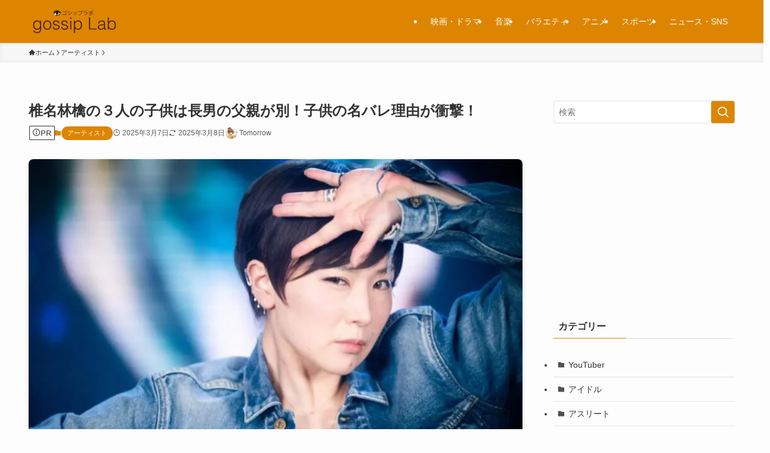

--- FILE ---
content_type: text/html; charset=utf-8
request_url: https://www.google.com/recaptcha/api2/aframe
body_size: 268
content:
<!DOCTYPE HTML><html><head><meta http-equiv="content-type" content="text/html; charset=UTF-8"></head><body><script nonce="O3oH7OEWY3oLoNfVkOqk5w">/** Anti-fraud and anti-abuse applications only. See google.com/recaptcha */ try{var clients={'sodar':'https://pagead2.googlesyndication.com/pagead/sodar?'};window.addEventListener("message",function(a){try{if(a.source===window.parent){var b=JSON.parse(a.data);var c=clients[b['id']];if(c){var d=document.createElement('img');d.src=c+b['params']+'&rc='+(localStorage.getItem("rc::a")?sessionStorage.getItem("rc::b"):"");window.document.body.appendChild(d);sessionStorage.setItem("rc::e",parseInt(sessionStorage.getItem("rc::e")||0)+1);localStorage.setItem("rc::h",'1769915790830');}}}catch(b){}});window.parent.postMessage("_grecaptcha_ready", "*");}catch(b){}</script></body></html>